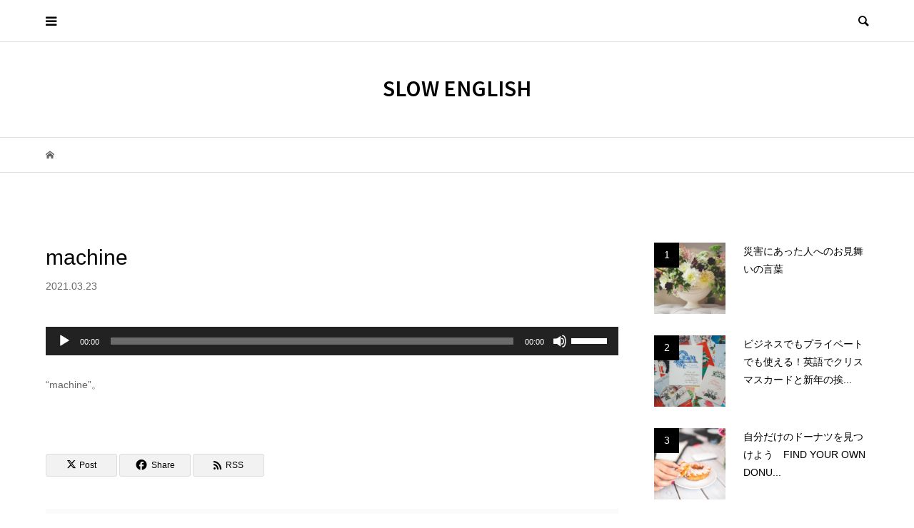

--- FILE ---
content_type: text/html; charset=UTF-8
request_url: https://slow-english.com/specialcontentformembers1/machine/
body_size: 15835
content:
<!DOCTYPE html>
<html dir="ltr" lang="ja" prefix="og: https://ogp.me/ns#">
<head >
<meta charset="UTF-8">
<meta name="description" content="“machine”。">
<meta name="viewport" content="width=device-width">
<title>machine | SLOW ENGLISH</title>

		<!-- All in One SEO 4.9.2 - aioseo.com -->
	<meta name="description" content="“machine”。" />
	<meta name="robots" content="max-image-preview:large" />
	<meta name="author" content="Belle"/>
	<meta name="google-site-verification" content="ji2JhSUItboSqESNMoAARSgA0j4-7y1nPC7rxwzgNKI" />
	<link rel="canonical" href="https://slow-english.com/specialcontentformembers1/machine/" />
	<meta name="generator" content="All in One SEO (AIOSEO) 4.9.2" />
		<meta property="og:locale" content="ja_JP" />
		<meta property="og:site_name" content="SLOW ENGLISH" />
		<meta property="og:type" content="article" />
		<meta property="og:title" content="machine | SLOW ENGLISH" />
		<meta property="og:url" content="https://slow-english.com/specialcontentformembers1/machine/" />
		<meta property="og:image" content="https://slow-english.com/wp-content/uploads/2018/06/A97FA48F-A7BF-4581-9692-7A7AD84DFBAF-e1553670495711.jpg" />
		<meta property="og:image:secure_url" content="https://slow-english.com/wp-content/uploads/2018/06/A97FA48F-A7BF-4581-9692-7A7AD84DFBAF-e1553670495711.jpg" />
		<meta property="og:image:width" content="408" />
		<meta property="og:image:height" content="296" />
		<meta property="article:published_time" content="2021-03-23T14:02:35+00:00" />
		<meta property="article:modified_time" content="2021-03-23T14:02:37+00:00" />
		<meta name="twitter:card" content="summary_large_image" />
		<meta name="twitter:site" content="@slow_eigo" />
		<meta name="twitter:title" content="machine | SLOW ENGLISH" />
		<meta name="twitter:image" content="https://slow-english.com/wp-content/uploads/2018/06/A97FA48F-A7BF-4581-9692-7A7AD84DFBAF-e1553670495711.jpg" />
		<script type="application/ld+json" class="aioseo-schema">
			{"@context":"https:\/\/schema.org","@graph":[{"@type":"BreadcrumbList","@id":"https:\/\/slow-english.com\/specialcontentformembers1\/machine\/#breadcrumblist","itemListElement":[{"@type":"ListItem","@id":"https:\/\/slow-english.com#listItem","position":1,"name":"\u30db\u30fc\u30e0","item":"https:\/\/slow-english.com","nextItem":{"@type":"ListItem","@id":"https:\/\/slow-english.com\/specialcontentformembers1\/machine\/#listItem","name":"machine"}},{"@type":"ListItem","@id":"https:\/\/slow-english.com\/specialcontentformembers1\/machine\/#listItem","position":2,"name":"machine","previousItem":{"@type":"ListItem","@id":"https:\/\/slow-english.com#listItem","name":"\u30db\u30fc\u30e0"}}]},{"@type":"ItemPage","@id":"https:\/\/slow-english.com\/specialcontentformembers1\/machine\/#itempage","url":"https:\/\/slow-english.com\/specialcontentformembers1\/machine\/","name":"machine | SLOW ENGLISH","description":"\u201cmachine\u201d\u3002","inLanguage":"ja","isPartOf":{"@id":"https:\/\/slow-english.com\/#website"},"breadcrumb":{"@id":"https:\/\/slow-english.com\/specialcontentformembers1\/machine\/#breadcrumblist"},"author":{"@id":"https:\/\/slow-english.com\/author\/kyoko\/#author"},"creator":{"@id":"https:\/\/slow-english.com\/author\/kyoko\/#author"},"datePublished":"2021-03-23T23:02:35+09:00","dateModified":"2021-03-23T23:02:37+09:00"},{"@type":"Person","@id":"https:\/\/slow-english.com\/#person","name":"Belle","image":{"@type":"ImageObject","@id":"https:\/\/slow-english.com\/specialcontentformembers1\/machine\/#personImage","url":"https:\/\/secure.gravatar.com\/avatar\/3ca2f07c188ae7b2b59b4bbb1e854fb2066f2b91c99e35279fb30abc92bc6848?s=96&d=mm&r=g","width":96,"height":96,"caption":"Belle"}},{"@type":"Person","@id":"https:\/\/slow-english.com\/author\/kyoko\/#author","url":"https:\/\/slow-english.com\/author\/kyoko\/","name":"Belle","image":{"@type":"ImageObject","@id":"https:\/\/slow-english.com\/specialcontentformembers1\/machine\/#authorImage","url":"https:\/\/secure.gravatar.com\/avatar\/3ca2f07c188ae7b2b59b4bbb1e854fb2066f2b91c99e35279fb30abc92bc6848?s=96&d=mm&r=g","width":96,"height":96,"caption":"Belle"}},{"@type":"WebSite","@id":"https:\/\/slow-english.com\/#website","url":"https:\/\/slow-english.com\/","name":"SLOW ENGLISH","description":"\u672a\u6765\u3092\u3072\u3089\u304f\u3000\u5927\u4eba\u306e\u3084\u308a\u76f4\u3057\u82f1\u8a9e","inLanguage":"ja","publisher":{"@id":"https:\/\/slow-english.com\/#person"}}]}
		</script>
		<!-- All in One SEO -->

<link rel='dns-prefetch' href='//static.addtoany.com' />
<link rel='dns-prefetch' href='//www.googletagmanager.com' />
<link rel="alternate" type="application/rss+xml" title="SLOW ENGLISH &raquo; machine のコメントのフィード" href="https://slow-english.com/specialcontentformembers1/machine/feed/" />
<link rel="alternate" title="oEmbed (JSON)" type="application/json+oembed" href="https://slow-english.com/wp-json/oembed/1.0/embed?url=https%3A%2F%2Fslow-english.com%2Fspecialcontentformembers1%2Fmachine%2F" />
<link rel="alternate" title="oEmbed (XML)" type="text/xml+oembed" href="https://slow-english.com/wp-json/oembed/1.0/embed?url=https%3A%2F%2Fslow-english.com%2Fspecialcontentformembers1%2Fmachine%2F&#038;format=xml" />
<link rel="preconnect" href="https://fonts.googleapis.com">
<link rel="preconnect" href="https://fonts.gstatic.com" crossorigin>
<link href="https://fonts.googleapis.com/css2?family=Noto+Sans+JP:wght@400;600" rel="stylesheet">
<style id='wp-img-auto-sizes-contain-inline-css' type='text/css'>
img:is([sizes=auto i],[sizes^="auto," i]){contain-intrinsic-size:3000px 1500px}
/*# sourceURL=wp-img-auto-sizes-contain-inline-css */
</style>
<style id='wp-block-library-inline-css' type='text/css'>
:root{--wp-block-synced-color:#7a00df;--wp-block-synced-color--rgb:122,0,223;--wp-bound-block-color:var(--wp-block-synced-color);--wp-editor-canvas-background:#ddd;--wp-admin-theme-color:#007cba;--wp-admin-theme-color--rgb:0,124,186;--wp-admin-theme-color-darker-10:#006ba1;--wp-admin-theme-color-darker-10--rgb:0,107,160.5;--wp-admin-theme-color-darker-20:#005a87;--wp-admin-theme-color-darker-20--rgb:0,90,135;--wp-admin-border-width-focus:2px}@media (min-resolution:192dpi){:root{--wp-admin-border-width-focus:1.5px}}.wp-element-button{cursor:pointer}:root .has-very-light-gray-background-color{background-color:#eee}:root .has-very-dark-gray-background-color{background-color:#313131}:root .has-very-light-gray-color{color:#eee}:root .has-very-dark-gray-color{color:#313131}:root .has-vivid-green-cyan-to-vivid-cyan-blue-gradient-background{background:linear-gradient(135deg,#00d084,#0693e3)}:root .has-purple-crush-gradient-background{background:linear-gradient(135deg,#34e2e4,#4721fb 50%,#ab1dfe)}:root .has-hazy-dawn-gradient-background{background:linear-gradient(135deg,#faaca8,#dad0ec)}:root .has-subdued-olive-gradient-background{background:linear-gradient(135deg,#fafae1,#67a671)}:root .has-atomic-cream-gradient-background{background:linear-gradient(135deg,#fdd79a,#004a59)}:root .has-nightshade-gradient-background{background:linear-gradient(135deg,#330968,#31cdcf)}:root .has-midnight-gradient-background{background:linear-gradient(135deg,#020381,#2874fc)}:root{--wp--preset--font-size--normal:16px;--wp--preset--font-size--huge:42px}.has-regular-font-size{font-size:1em}.has-larger-font-size{font-size:2.625em}.has-normal-font-size{font-size:var(--wp--preset--font-size--normal)}.has-huge-font-size{font-size:var(--wp--preset--font-size--huge)}.has-text-align-center{text-align:center}.has-text-align-left{text-align:left}.has-text-align-right{text-align:right}.has-fit-text{white-space:nowrap!important}#end-resizable-editor-section{display:none}.aligncenter{clear:both}.items-justified-left{justify-content:flex-start}.items-justified-center{justify-content:center}.items-justified-right{justify-content:flex-end}.items-justified-space-between{justify-content:space-between}.screen-reader-text{border:0;clip-path:inset(50%);height:1px;margin:-1px;overflow:hidden;padding:0;position:absolute;width:1px;word-wrap:normal!important}.screen-reader-text:focus{background-color:#ddd;clip-path:none;color:#444;display:block;font-size:1em;height:auto;left:5px;line-height:normal;padding:15px 23px 14px;text-decoration:none;top:5px;width:auto;z-index:100000}html :where(.has-border-color){border-style:solid}html :where([style*=border-top-color]){border-top-style:solid}html :where([style*=border-right-color]){border-right-style:solid}html :where([style*=border-bottom-color]){border-bottom-style:solid}html :where([style*=border-left-color]){border-left-style:solid}html :where([style*=border-width]){border-style:solid}html :where([style*=border-top-width]){border-top-style:solid}html :where([style*=border-right-width]){border-right-style:solid}html :where([style*=border-bottom-width]){border-bottom-style:solid}html :where([style*=border-left-width]){border-left-style:solid}html :where(img[class*=wp-image-]){height:auto;max-width:100%}:where(figure){margin:0 0 1em}html :where(.is-position-sticky){--wp-admin--admin-bar--position-offset:var(--wp-admin--admin-bar--height,0px)}@media screen and (max-width:600px){html :where(.is-position-sticky){--wp-admin--admin-bar--position-offset:0px}}

/*# sourceURL=wp-block-library-inline-css */
</style><style id='global-styles-inline-css' type='text/css'>
:root{--wp--preset--aspect-ratio--square: 1;--wp--preset--aspect-ratio--4-3: 4/3;--wp--preset--aspect-ratio--3-4: 3/4;--wp--preset--aspect-ratio--3-2: 3/2;--wp--preset--aspect-ratio--2-3: 2/3;--wp--preset--aspect-ratio--16-9: 16/9;--wp--preset--aspect-ratio--9-16: 9/16;--wp--preset--color--black: #000000;--wp--preset--color--cyan-bluish-gray: #abb8c3;--wp--preset--color--white: #ffffff;--wp--preset--color--pale-pink: #f78da7;--wp--preset--color--vivid-red: #cf2e2e;--wp--preset--color--luminous-vivid-orange: #ff6900;--wp--preset--color--luminous-vivid-amber: #fcb900;--wp--preset--color--light-green-cyan: #7bdcb5;--wp--preset--color--vivid-green-cyan: #00d084;--wp--preset--color--pale-cyan-blue: #8ed1fc;--wp--preset--color--vivid-cyan-blue: #0693e3;--wp--preset--color--vivid-purple: #9b51e0;--wp--preset--gradient--vivid-cyan-blue-to-vivid-purple: linear-gradient(135deg,rgb(6,147,227) 0%,rgb(155,81,224) 100%);--wp--preset--gradient--light-green-cyan-to-vivid-green-cyan: linear-gradient(135deg,rgb(122,220,180) 0%,rgb(0,208,130) 100%);--wp--preset--gradient--luminous-vivid-amber-to-luminous-vivid-orange: linear-gradient(135deg,rgb(252,185,0) 0%,rgb(255,105,0) 100%);--wp--preset--gradient--luminous-vivid-orange-to-vivid-red: linear-gradient(135deg,rgb(255,105,0) 0%,rgb(207,46,46) 100%);--wp--preset--gradient--very-light-gray-to-cyan-bluish-gray: linear-gradient(135deg,rgb(238,238,238) 0%,rgb(169,184,195) 100%);--wp--preset--gradient--cool-to-warm-spectrum: linear-gradient(135deg,rgb(74,234,220) 0%,rgb(151,120,209) 20%,rgb(207,42,186) 40%,rgb(238,44,130) 60%,rgb(251,105,98) 80%,rgb(254,248,76) 100%);--wp--preset--gradient--blush-light-purple: linear-gradient(135deg,rgb(255,206,236) 0%,rgb(152,150,240) 100%);--wp--preset--gradient--blush-bordeaux: linear-gradient(135deg,rgb(254,205,165) 0%,rgb(254,45,45) 50%,rgb(107,0,62) 100%);--wp--preset--gradient--luminous-dusk: linear-gradient(135deg,rgb(255,203,112) 0%,rgb(199,81,192) 50%,rgb(65,88,208) 100%);--wp--preset--gradient--pale-ocean: linear-gradient(135deg,rgb(255,245,203) 0%,rgb(182,227,212) 50%,rgb(51,167,181) 100%);--wp--preset--gradient--electric-grass: linear-gradient(135deg,rgb(202,248,128) 0%,rgb(113,206,126) 100%);--wp--preset--gradient--midnight: linear-gradient(135deg,rgb(2,3,129) 0%,rgb(40,116,252) 100%);--wp--preset--font-size--small: 13px;--wp--preset--font-size--medium: 20px;--wp--preset--font-size--large: 36px;--wp--preset--font-size--x-large: 42px;--wp--preset--spacing--20: 0.44rem;--wp--preset--spacing--30: 0.67rem;--wp--preset--spacing--40: 1rem;--wp--preset--spacing--50: 1.5rem;--wp--preset--spacing--60: 2.25rem;--wp--preset--spacing--70: 3.38rem;--wp--preset--spacing--80: 5.06rem;--wp--preset--shadow--natural: 6px 6px 9px rgba(0, 0, 0, 0.2);--wp--preset--shadow--deep: 12px 12px 50px rgba(0, 0, 0, 0.4);--wp--preset--shadow--sharp: 6px 6px 0px rgba(0, 0, 0, 0.2);--wp--preset--shadow--outlined: 6px 6px 0px -3px rgb(255, 255, 255), 6px 6px rgb(0, 0, 0);--wp--preset--shadow--crisp: 6px 6px 0px rgb(0, 0, 0);}:where(.is-layout-flex){gap: 0.5em;}:where(.is-layout-grid){gap: 0.5em;}body .is-layout-flex{display: flex;}.is-layout-flex{flex-wrap: wrap;align-items: center;}.is-layout-flex > :is(*, div){margin: 0;}body .is-layout-grid{display: grid;}.is-layout-grid > :is(*, div){margin: 0;}:where(.wp-block-columns.is-layout-flex){gap: 2em;}:where(.wp-block-columns.is-layout-grid){gap: 2em;}:where(.wp-block-post-template.is-layout-flex){gap: 1.25em;}:where(.wp-block-post-template.is-layout-grid){gap: 1.25em;}.has-black-color{color: var(--wp--preset--color--black) !important;}.has-cyan-bluish-gray-color{color: var(--wp--preset--color--cyan-bluish-gray) !important;}.has-white-color{color: var(--wp--preset--color--white) !important;}.has-pale-pink-color{color: var(--wp--preset--color--pale-pink) !important;}.has-vivid-red-color{color: var(--wp--preset--color--vivid-red) !important;}.has-luminous-vivid-orange-color{color: var(--wp--preset--color--luminous-vivid-orange) !important;}.has-luminous-vivid-amber-color{color: var(--wp--preset--color--luminous-vivid-amber) !important;}.has-light-green-cyan-color{color: var(--wp--preset--color--light-green-cyan) !important;}.has-vivid-green-cyan-color{color: var(--wp--preset--color--vivid-green-cyan) !important;}.has-pale-cyan-blue-color{color: var(--wp--preset--color--pale-cyan-blue) !important;}.has-vivid-cyan-blue-color{color: var(--wp--preset--color--vivid-cyan-blue) !important;}.has-vivid-purple-color{color: var(--wp--preset--color--vivid-purple) !important;}.has-black-background-color{background-color: var(--wp--preset--color--black) !important;}.has-cyan-bluish-gray-background-color{background-color: var(--wp--preset--color--cyan-bluish-gray) !important;}.has-white-background-color{background-color: var(--wp--preset--color--white) !important;}.has-pale-pink-background-color{background-color: var(--wp--preset--color--pale-pink) !important;}.has-vivid-red-background-color{background-color: var(--wp--preset--color--vivid-red) !important;}.has-luminous-vivid-orange-background-color{background-color: var(--wp--preset--color--luminous-vivid-orange) !important;}.has-luminous-vivid-amber-background-color{background-color: var(--wp--preset--color--luminous-vivid-amber) !important;}.has-light-green-cyan-background-color{background-color: var(--wp--preset--color--light-green-cyan) !important;}.has-vivid-green-cyan-background-color{background-color: var(--wp--preset--color--vivid-green-cyan) !important;}.has-pale-cyan-blue-background-color{background-color: var(--wp--preset--color--pale-cyan-blue) !important;}.has-vivid-cyan-blue-background-color{background-color: var(--wp--preset--color--vivid-cyan-blue) !important;}.has-vivid-purple-background-color{background-color: var(--wp--preset--color--vivid-purple) !important;}.has-black-border-color{border-color: var(--wp--preset--color--black) !important;}.has-cyan-bluish-gray-border-color{border-color: var(--wp--preset--color--cyan-bluish-gray) !important;}.has-white-border-color{border-color: var(--wp--preset--color--white) !important;}.has-pale-pink-border-color{border-color: var(--wp--preset--color--pale-pink) !important;}.has-vivid-red-border-color{border-color: var(--wp--preset--color--vivid-red) !important;}.has-luminous-vivid-orange-border-color{border-color: var(--wp--preset--color--luminous-vivid-orange) !important;}.has-luminous-vivid-amber-border-color{border-color: var(--wp--preset--color--luminous-vivid-amber) !important;}.has-light-green-cyan-border-color{border-color: var(--wp--preset--color--light-green-cyan) !important;}.has-vivid-green-cyan-border-color{border-color: var(--wp--preset--color--vivid-green-cyan) !important;}.has-pale-cyan-blue-border-color{border-color: var(--wp--preset--color--pale-cyan-blue) !important;}.has-vivid-cyan-blue-border-color{border-color: var(--wp--preset--color--vivid-cyan-blue) !important;}.has-vivid-purple-border-color{border-color: var(--wp--preset--color--vivid-purple) !important;}.has-vivid-cyan-blue-to-vivid-purple-gradient-background{background: var(--wp--preset--gradient--vivid-cyan-blue-to-vivid-purple) !important;}.has-light-green-cyan-to-vivid-green-cyan-gradient-background{background: var(--wp--preset--gradient--light-green-cyan-to-vivid-green-cyan) !important;}.has-luminous-vivid-amber-to-luminous-vivid-orange-gradient-background{background: var(--wp--preset--gradient--luminous-vivid-amber-to-luminous-vivid-orange) !important;}.has-luminous-vivid-orange-to-vivid-red-gradient-background{background: var(--wp--preset--gradient--luminous-vivid-orange-to-vivid-red) !important;}.has-very-light-gray-to-cyan-bluish-gray-gradient-background{background: var(--wp--preset--gradient--very-light-gray-to-cyan-bluish-gray) !important;}.has-cool-to-warm-spectrum-gradient-background{background: var(--wp--preset--gradient--cool-to-warm-spectrum) !important;}.has-blush-light-purple-gradient-background{background: var(--wp--preset--gradient--blush-light-purple) !important;}.has-blush-bordeaux-gradient-background{background: var(--wp--preset--gradient--blush-bordeaux) !important;}.has-luminous-dusk-gradient-background{background: var(--wp--preset--gradient--luminous-dusk) !important;}.has-pale-ocean-gradient-background{background: var(--wp--preset--gradient--pale-ocean) !important;}.has-electric-grass-gradient-background{background: var(--wp--preset--gradient--electric-grass) !important;}.has-midnight-gradient-background{background: var(--wp--preset--gradient--midnight) !important;}.has-small-font-size{font-size: var(--wp--preset--font-size--small) !important;}.has-medium-font-size{font-size: var(--wp--preset--font-size--medium) !important;}.has-large-font-size{font-size: var(--wp--preset--font-size--large) !important;}.has-x-large-font-size{font-size: var(--wp--preset--font-size--x-large) !important;}
/*# sourceURL=global-styles-inline-css */
</style>

<style id='classic-theme-styles-inline-css' type='text/css'>
/*! This file is auto-generated */
.wp-block-button__link{color:#fff;background-color:#32373c;border-radius:9999px;box-shadow:none;text-decoration:none;padding:calc(.667em + 2px) calc(1.333em + 2px);font-size:1.125em}.wp-block-file__button{background:#32373c;color:#fff;text-decoration:none}
/*# sourceURL=/wp-includes/css/classic-themes.min.css */
</style>
<link rel='stylesheet' id='contact-form-7-css' href='https://slow-english.com/wp-content/plugins/contact-form-7/includes/css/styles.css?ver=6.1.4' type='text/css' media='all' />
<link rel='stylesheet' id='pz-linkcard-css-css' href='//slow-english.com/wp-content/uploads/pz-linkcard/style/style.min.css?ver=2.5.8.6' type='text/css' media='all' />
<link rel='stylesheet' id='bloom-style-css' href='https://slow-english.com/wp-content/themes/bloom_tcd053/style.css?ver=2.1' type='text/css' media='all' />
<link rel='stylesheet' id='design-plus-css' href='https://slow-english.com/wp-content/themes/bloom_tcd053/css/design-plus.css?ver=2.1' type='text/css' media='all' />
<link rel='stylesheet' id='bloom-responsive-css' href='https://slow-english.com/wp-content/themes/bloom_tcd053/responsive.css?ver=2.1' type='text/css' media='all' />
<link rel='stylesheet' id='sns-button-css' href='https://slow-english.com/wp-content/themes/bloom_tcd053/css/sns-botton.css?ver=2.1' type='text/css' media='all' />
<link rel='stylesheet' id='addtoany-css' href='https://slow-english.com/wp-content/plugins/add-to-any/addtoany.min.css?ver=1.16' type='text/css' media='all' />
<style id='addtoany-inline-css' type='text/css'>
@media screen and (min-width:981px){
.a2a_floating_style.a2a_default_style{display:none;}
}
/*# sourceURL=addtoany-inline-css */
</style>
<style>:root {
  --tcd-font-type1: Arial,"Hiragino Sans","Yu Gothic Medium","Meiryo",sans-serif;
  --tcd-font-type2: "Times New Roman",Times,"Yu Mincho","游明朝","游明朝体","Hiragino Mincho Pro",serif;
  --tcd-font-type3: Palatino,"Yu Kyokasho","游教科書体","UD デジタル 教科書体 N","游明朝","游明朝体","Hiragino Mincho Pro","Meiryo",serif;
  --tcd-font-type-logo: "Noto Sans JP",sans-serif;
}</style>
<script type="text/javascript" id="addtoany-core-js-before">
/* <![CDATA[ */
window.a2a_config=window.a2a_config||{};a2a_config.callbacks=[];a2a_config.overlays=[];a2a_config.templates={};a2a_localize = {
	Share: "共有",
	Save: "ブックマーク",
	Subscribe: "購読",
	Email: "メール",
	Bookmark: "ブックマーク",
	ShowAll: "すべて表示する",
	ShowLess: "小さく表示する",
	FindServices: "サービスを探す",
	FindAnyServiceToAddTo: "追加するサービスを今すぐ探す",
	PoweredBy: "Powered by",
	ShareViaEmail: "メールでシェアする",
	SubscribeViaEmail: "メールで購読する",
	BookmarkInYourBrowser: "ブラウザにブックマーク",
	BookmarkInstructions: "このページをブックマークするには、 Ctrl+D または \u2318+D を押下。",
	AddToYourFavorites: "お気に入りに追加",
	SendFromWebOrProgram: "任意のメールアドレスまたはメールプログラムから送信",
	EmailProgram: "メールプログラム",
	More: "詳細&#8230;",
	ThanksForSharing: "共有ありがとうございます !",
	ThanksForFollowing: "フォローありがとうございます !"
};


//# sourceURL=addtoany-core-js-before
/* ]]> */
</script>
<script type="text/javascript" defer src="https://static.addtoany.com/menu/page.js" id="addtoany-core-js"></script>
<script type="text/javascript" src="https://slow-english.com/wp-includes/js/jquery/jquery.min.js?ver=3.7.1" id="jquery-core-js"></script>
<script type="text/javascript" src="https://slow-english.com/wp-includes/js/jquery/jquery-migrate.min.js?ver=3.4.1" id="jquery-migrate-js"></script>
<script type="text/javascript" defer src="https://slow-english.com/wp-content/plugins/add-to-any/addtoany.min.js?ver=1.1" id="addtoany-jquery-js"></script>

<!-- Site Kit によって追加された Google タグ（gtag.js）スニペット -->
<!-- Google アナリティクス スニペット (Site Kit が追加) -->
<script type="text/javascript" src="https://www.googletagmanager.com/gtag/js?id=GT-KDZ45NX" id="google_gtagjs-js" async></script>
<script type="text/javascript" id="google_gtagjs-js-after">
/* <![CDATA[ */
window.dataLayer = window.dataLayer || [];function gtag(){dataLayer.push(arguments);}
gtag("set","linker",{"domains":["slow-english.com"]});
gtag("js", new Date());
gtag("set", "developer_id.dZTNiMT", true);
gtag("config", "GT-KDZ45NX");
 window._googlesitekit = window._googlesitekit || {}; window._googlesitekit.throttledEvents = []; window._googlesitekit.gtagEvent = (name, data) => { var key = JSON.stringify( { name, data } ); if ( !! window._googlesitekit.throttledEvents[ key ] ) { return; } window._googlesitekit.throttledEvents[ key ] = true; setTimeout( () => { delete window._googlesitekit.throttledEvents[ key ]; }, 5 ); gtag( "event", name, { ...data, event_source: "site-kit" } ); }; 
//# sourceURL=google_gtagjs-js-after
/* ]]> */
</script>
<link rel="https://api.w.org/" href="https://slow-english.com/wp-json/" /><link rel="alternate" title="JSON" type="application/json" href="https://slow-english.com/wp-json/wp/v2/media/4897" /><link rel="EditURI" type="application/rsd+xml" title="RSD" href="https://slow-english.com/xmlrpc.php?rsd" />
<meta name="generator" content="WordPress 6.9" />
<link rel='shortlink' href='https://slow-english.com/?p=4897' />
<meta name="generator" content="Site Kit by Google 1.168.0" /><style>
.c-comment__form-submit:hover, c-comment__password-protected, .p-pagetop a, .slick-dots li.slick-active button, .slick-dots li:hover button { background-color: #000000; }
.p-entry__pickup, .p-entry__related, .p-widget__title,.widget_block .wp-block-heading, .slick-dots li.slick-active button, .slick-dots li:hover button { border-color: #000000; }
.p-index-tab__item.is-active, .p-index-tab__item:hover { border-bottom-color: #000000; }
.c-comment__tab-item.is-active a, .c-comment__tab-item a:hover, .c-comment__tab-item.is-active p { background-color: rgba(0, 0, 0, 0.7); }
.c-comment__tab-item.is-active a:after, .c-comment__tab-item.is-active p:after { border-top-color: rgba(0, 0, 0, 0.7); }
.p-article__meta, .p-blog-list__item-excerpt, .p-ranking-list__item-excerpt, .p-author__views, .p-page-links a, .p-page-links .p-page-links__title, .p-pager__item span { color: #999999; }
.p-page-links > span, .p-page-links a:hover, .p-entry__next-page__link { background-color: #999999; }
.p-page-links > span, .p-page-links a { border-color: #999999; }

a:hover, a:hover .p-article__title, .p-global-nav > li:hover > a, .p-global-nav > li.current-menu-item > a, .p-global-nav > li.is-active > a, .p-breadcrumb a:hover, .p-widget-categories .has-children .toggle-children:hover::before, .p-footer-widget-area .p-siteinfo .p-social-nav li a:hover, .p-footer-widget-area__default .p-siteinfo .p-social-nav li a:hover { color: #aaaaaa; }
.p-global-nav .sub-menu a:hover, .p-global-nav .sub-menu .current-menu-item > a, .p-megamenu a.p-megamenu__hover:hover, .p-entry__next-page__link:hover, .c-pw__btn:hover { background: #aaaaaa; }
.p-entry__date, .p-entry__body, .p-author__desc, .p-breadcrumb, .p-breadcrumb a { color: #666666; }
.p-entry__body a, .custom-html-widget a { color: #000000; }
.p-entry__body a:hover, .custom-html-widget a:hover { color: #aaaaaa; }
.p-float-native-ad-label { background: #000000; color: #ffffff; font-size: 11px; }
.p-category-item--11, .cat-item-11> a, .cat-item-11 .toggle-children { color: #000000; }
.p-category-item--13, .cat-item-13> a, .cat-item-13 .toggle-children { color: #000000; }
.p-category-item--19, .cat-item-19> a, .cat-item-19 .toggle-children { color: #000000; }
.p-category-item--20, .cat-item-20> a, .cat-item-20 .toggle-children { color: #000000; }
.p-category-item--23, .cat-item-23> a, .cat-item-23 .toggle-children { color: #000000; }
.p-category-item--26, .cat-item-26> a, .cat-item-26 .toggle-children { color: #000000; }
.p-category-item--27, .cat-item-27> a, .cat-item-27 .toggle-children { color: #000000; }
.p-category-item--29, .cat-item-29> a, .cat-item-29 .toggle-children { color: #000000; }
.p-category-item--32, .cat-item-32> a, .cat-item-32 .toggle-children { color: #000000; }
.p-category-item--33, .cat-item-33> a, .cat-item-33 .toggle-children { color: #000000; }
.p-category-item--34, .cat-item-34> a, .cat-item-34 .toggle-children { color: #000000; }
.p-category-item--35, .cat-item-35> a, .cat-item-35 .toggle-children { color: #000000; }
.p-category-item--36, .cat-item-36> a, .cat-item-36 .toggle-children { color: #000000; }
.p-category-item--41, .cat-item-41> a, .cat-item-41 .toggle-children { color: #000000; }
.p-category-item--43, .cat-item-43> a, .cat-item-43 .toggle-children { color: #000000; }
.p-category-item--44, .cat-item-44> a, .cat-item-44 .toggle-children { color: #000000; }
.p-category-item--47, .cat-item-47> a, .cat-item-47 .toggle-children { color: #000000; }
.p-category-item--63, .cat-item-63> a, .cat-item-63 .toggle-children { color: #000000; }
.p-category-item--65, .cat-item-65> a, .cat-item-65 .toggle-children { color: #000000; }
.p-category-item--67, .cat-item-67> a, .cat-item-67 .toggle-children { color: #000000; }
.p-category-item--68, .cat-item-68> a, .cat-item-68 .toggle-children { color: #000000; }
.p-category-item--69, .cat-item-69> a, .cat-item-69 .toggle-children { color: #000000; }
.p-category-item--71, .cat-item-71> a, .cat-item-71 .toggle-children { color: #000000; }
.p-category-item--77, .cat-item-77> a, .cat-item-77 .toggle-children { color: #000000; }
.p-category-item--79, .cat-item-79> a, .cat-item-79 .toggle-children { color: #000000; }
.p-category-item--81, .cat-item-81> a, .cat-item-81 .toggle-children { color: #000000; }
.p-category-item--88, .cat-item-88> a, .cat-item-88 .toggle-children { color: #000000; }
.p-category-item--90, .cat-item-90> a, .cat-item-90 .toggle-children { color: #000000; }
body { font-family: var(--tcd-font-type1); }
.p-logo, .p-entry__title, .p-article__title, .p-article__title__overlay, .p-headline, .p-page-header__title, .p-widget__title,.widget_block .wp-block-heading, .p-sidemenu .p-siteinfo__title, .p-index-slider__item-catch, .p-header-video__caption-catch, .p-footer-blog__catch, .p-footer-cta__catch {
font-family: var(--tcd-font-type1);
}
.rich_font_logo { font-family: var(--tcd-font-type-logo); font-weight: bold !important;}
.c-load--type1 { border: 3px solid rgba(153, 153, 153, 0.2); border-top-color: #000000; }
.p-hover-effect--type1:hover img { -webkit-transform: scale(1.2) rotate(2deg); transform: scale(1.2) rotate(2deg); }
.p-hover-effect--type2 img { margin-left: -8px; }
.p-hover-effect--type2:hover img { margin-left: 8px; }
.p-hover-effect--type1 .p-article__overlay { background: rgba(0, 0, 0, 0.5); }
.p-hover-effect--type2:hover img { opacity: 0.5 }
.p-hover-effect--type2 .p-hover-effect__image { background: #000000; }
.p-hover-effect--type2 .p-article__overlay { background: rgba(0, 0, 0, 0.5); }
.p-hover-effect--type3 .p-hover-effect__image { background: #000000; }
.p-hover-effect--type3:hover img { opacity: 0.5; }
.p-hover-effect--type3 .p-article__overlay { background: rgba(0, 0, 0, 0.5); }
.p-entry__title { font-size: 30px; }
.p-entry__body, .p-entry__body p { font-size: 14px; }
.l-header__bar { background: rgba(255, 255, 255, 0.8); }
.l-header__bar > .l-inner > a, .p-global-nav > li > a { color: #000000; }
.l-header__logo--text a { color: #000000; font-size: 28px; }
.l-footer .p-siteinfo .p-logo { font-size: 28px; }
@media only screen and (max-width: 1200px) {
	.l-header__logo--mobile.l-header__logo--text a { font-size: 18px; }
	.p-global-nav { background-color: rgba(0,0,0, 0.8); }
}
@media only screen and (max-width: 991px) {
	.l-footer .p-siteinfo .p-logo { font-size: 18px; }
	.p-copyright { background-color: #000000; }
	.p-pagetop a { background-color: #999999; }
}
#site_info_widget-3 .p-siteinfo__button { background: #000000; color: #ffffff; }
#site_info_widget-3 .p-siteinfo__button:hover { background: #000000; color: #ffffff; }
</style>
<style type="text/css">

</style>
<link rel="icon" href="https://slow-english.com/wp-content/uploads/2018/06/cropped-70F4120E-E3C3-4BDA-8B4E-B1179336EB9F-32x32.jpg" sizes="32x32" />
<link rel="icon" href="https://slow-english.com/wp-content/uploads/2018/06/cropped-70F4120E-E3C3-4BDA-8B4E-B1179336EB9F-192x192.jpg" sizes="192x192" />
<link rel="apple-touch-icon" href="https://slow-english.com/wp-content/uploads/2018/06/cropped-70F4120E-E3C3-4BDA-8B4E-B1179336EB9F-180x180.jpg" />
<meta name="msapplication-TileImage" content="https://slow-english.com/wp-content/uploads/2018/06/cropped-70F4120E-E3C3-4BDA-8B4E-B1179336EB9F-270x270.jpg" />
<link rel='stylesheet' id='mediaelement-css' href='https://slow-english.com/wp-includes/js/mediaelement/mediaelementplayer-legacy.min.css?ver=4.2.17' type='text/css' media='all' />
<link rel='stylesheet' id='wp-mediaelement-css' href='https://slow-english.com/wp-includes/js/mediaelement/wp-mediaelement.min.css?ver=6.9' type='text/css' media='all' />
<link rel='stylesheet' id='su-shortcodes-css' href='https://slow-english.com/wp-content/plugins/shortcodes-ultimate/includes/css/shortcodes.css?ver=7.4.7' type='text/css' media='all' />
</head>
<body class="attachment wp-singular attachment-template-default single single-attachment postid-4897 attachmentid-4897 attachment-mpeg wp-embed-responsive wp-theme-bloom_tcd053 is-responsive l-header__fix l-header__fix--mobile l-has-sidemenu">
<div id="site_wrap">
	<header id="js-header" class="l-header">
		<div class="l-header__bar">
			<div class="l-inner">
				<div class="p-logo l-header__logo l-header__logo--mobile l-header__logo--text">
					<a class="rich_font_logo" href="https://slow-english.com/">SLOW ENGLISH</a>
				</div>
				<a href="#" id="js-sidemenu-button" class="p-sidemenu-button c-sidemenu-button u-hidden-lg"></a>
				<a href="#" id="js-search-button" class="p-search-button c-search-button u-hidden-lg"></a>
				<div class="p-header-search p-header-search--pc">
					<form action="https://slow-english.com/" method="get">
						<input type="text" name="s" value="" class="p-header-search__input" placeholder="SEARCH">
					</form>
				</div>
			</div>
		</div>
		<div class="l-inner">
			<div class="p-logo l-header__logo l-header__logo--pc l-header__logo--text">
				<a class="rich_font_logo" href="https://slow-english.com/">SLOW ENGLISH</a>
			</div>
		</div>
	</header>
<main class="l-main">
	<div class="p-breadcrumb c-breadcrumb">
		<ul class="p-breadcrumb__inner c-breadcrumb__inner l-inner u-clearfix" itemscope itemtype="https://schema.org/BreadcrumbList">
			<li class="p-breadcrumb__item c-breadcrumb__item p-breadcrumb__item--home c-breadcrumb__item--home" itemprop="itemListElement" itemscope itemtype="https://schema.org/ListItem">
				<a href="https://slow-english.com/" itemprop="item"><span itemprop="name">HOME</span></a>
				<meta itemprop="position" content="1" />
			</li>
		</ul>
	</div>
	<div class="l-inner l-2colmuns u-clearfix">
		<article class="p-entry l-primary">
			<div class="p-entry__inner">
				<h1 class="p-entry__title">machine</h1>
				<p class="p-entry__date"><time datetime="2021-03-23">2021.03.23</time></p>
				<div class="p-entry__body u-clearfix">
<audio class="wp-audio-shortcode" id="audio-4897-1" preload="none" style="width: 100%;" controls="controls"><source type="audio/mpeg" src="https://slow-english.com/wp-content/uploads/2021/03/machine.m4a?_=1" /><a href="https://slow-english.com/wp-content/uploads/2021/03/machine.m4a">https://slow-english.com/wp-content/uploads/2021/03/machine.m4a</a></audio>
<p>“machine”。</p>
				</div>
<div class="single_share ">
<div class="share-type2 share-btm">
 
	<div class="sns mt10 mb45">
		<ul class="type2 clearfix">
			<li class="twitter">
				<a href="https://twitter.com/intent/tweet?text=machine&url=https%3A%2F%2Fslow-english.com%2Fspecialcontentformembers1%2Fmachine%2F&via=slow_eigo&tw_p=tweetbutton&related=slow_eigo" onclick="javascript:window.open(this.href, '', 'menubar=no,toolbar=no,resizable=yes,scrollbars=yes,height=400,width=600');return false;"><i class="icon-twitter"></i><span class="ttl">Post</span><span class="share-count"></span></a>
			</li>
			<li class="facebook">
				<a href="//www.facebook.com/sharer/sharer.php?u=https://slow-english.com/specialcontentformembers1/machine/&amp;t=machine" class="facebook-btn-icon-link" target="blank" rel="nofollow"><i class="icon-facebook"></i><span class="ttl">Share</span><span class="share-count"></span></a>
			</li>
			<li class="rss">
				<a href="https://slow-english.com/feed/" target="blank"><i class="icon-rss"></i><span class="ttl">RSS</span></a>
			</li>
		</ul>
	</div>
</div>
</div>				<ul class="p-entry__meta c-meta-box u-clearfix">
															<li class="c-meta-box__item c-meta-box__item--comment">コメント: <a href="#comment_headline">0</a></li>				</ul>
			</div>
			<section class="p-entry__related">
				<div class="p-entry__related__inner">
					<h2 class="p-headline">関連記事一覧</h2>
					<div class="p-entry__related-items">
						<article class="p-entry__related-item">
							<a class="p-hover-effect--type1" href="https://slow-english.com/cold/">
								<div class="p-entry__related__thumbnail p-hover-effect--type1">
									<img width="500" height="448" src="https://slow-english.com/wp-content/uploads/2022/02/jack-cohen-QUcTEQWZpNs-unsplash-500x448.jpg" class="attachment-size1 size-size1 wp-post-image" alt="" decoding="async" fetchpriority="high" />
									<div class="p-entry__related__category p-float-category u-visible-xs"><span class="p-category-item--19" data-url="https://slow-english.com/category/english_column/">英語コラム</span></div>
								</div>
								<h3 class="p-entry__related__title p-article__title">重ね着、切りつけるよう、寒さに関する英語表現</h3>
								<p class="p-entry__related__meta p-article__meta u-visible-xs"><time class="p-entry__related__date" datetime="2022-02-11">2022.02.11</time></p>
							</a>
						</article>
						<article class="p-entry__related-item">
							<a class="p-hover-effect--type1" href="https://slow-english.com/loveis/">
								<div class="p-entry__related__thumbnail p-hover-effect--type1">
									<img width="500" height="500" src="https://slow-english.com/wp-content/uploads/2020/07/michael-fenton-0ZQ8vojHNuc-unsplash-500x500.jpg" class="attachment-size1 size-size1 wp-post-image" alt="" decoding="async" />
									<div class="p-entry__related__category p-float-category u-visible-xs"><span class="p-category-item--33" data-url="https://slow-english.com/category/english_column/listening/">動画でリスニング</span></div>
								</div>
								<h3 class="p-entry__related__title p-article__title">動画でリスニング　ティファニーのCM</h3>
								<p class="p-entry__related__meta p-article__meta u-visible-xs"><time class="p-entry__related__date" datetime="2020-07-02">2020.07.02</time></p>
							</a>
						</article>
						<article class="p-entry__related-item">
							<a class="p-hover-effect--type1" href="https://slow-english.com/riddle/">
								<div class="p-entry__related__thumbnail p-hover-effect--type1">
									<img width="500" height="426" src="https://slow-english.com/wp-content/uploads/2019/05/UNADJUSTEDNONRAW_thumb_1021-500x426.jpg" class="attachment-size1 size-size1 wp-post-image" alt="" decoding="async" />
									<div class="p-entry__related__category p-float-category u-visible-xs"><span class="p-category-item--19" data-url="https://slow-english.com/category/english_column/">英語コラム</span></div>
								</div>
								<h3 class="p-entry__related__title p-article__title">あなたの感性を確かめる、英語のなぞなぞ</h3>
								<p class="p-entry__related__meta p-article__meta u-visible-xs"><time class="p-entry__related__date" datetime="2019-05-19">2019.05.19</time></p>
							</a>
						</article>
						<article class="p-entry__related-item">
							<a class="p-hover-effect--type1" href="https://slow-english.com/greetings/">
								<div class="p-entry__related__thumbnail p-hover-effect--type1">
									<img width="500" height="500" src="https://slow-english.com/wp-content/uploads/2018/12/UNADJUSTEDNONRAW_thumb_1f23-500x500.jpg" class="attachment-size1 size-size1 wp-post-image" alt="" decoding="async" loading="lazy" />
									<div class="p-entry__related__category p-float-category u-visible-xs"><span class="p-category-item--19" data-url="https://slow-english.com/category/english_column/">英語コラム</span></div>
								</div>
								<h3 class="p-entry__related__title p-article__title">学校で習った英語のあいさつ、I&#8217;m fine, ...</h3>
								<p class="p-entry__related__meta p-article__meta u-visible-xs"><time class="p-entry__related__date" datetime="2020-02-03">2020.02.03</time></p>
							</a>
						</article>
					</div>
				</div>
			</section>
<div class="c-comment">
	<ul id="js-comment__tab" class="c-comment__tab u-clearfix">
	<li class="c-comment__tab-item is-active"><p>コメント ( 0 )</p></li>
	<li class="c-comment__tab-item"><p>トラックバックは利用できません。</p></li>
	</ul>
	<div id="js-comment-area">
		<ol id="comments" class="c-comment__list">
			<li class="c-comment__list-item">
				<div class="c-comment__item-body"><p>この記事へのコメントはありません。</p></div>
			</li>
		</ol>
	</div>
	<div class="c-comment__form-wrapper" id="respond">コメントするためには、 <a href="https://slow-english.com/wp-login.php">ログイン</a> してください。</div>
</div>
		</article>
		<aside class="p-sidebar l-secondary">
			<div class="p-sidebar__inner">
<div class="p-widget ranking_list_widget" id="ranking_list_widget-14">
<ol class="p-widget-list p-widget-list__ranking">
	<li class="p-widget-list__item u-clearfix">
		<a class="p-hover-effect--type1" href="https://slow-english.com/prayers/">
			<span class="p-widget-list__item-rank" style="background: #000000; color: #ffffff;">1</span>
			<div class="p-widget-list__item-thumbnail p-hover-effect__image"><img width="500" height="500" src="https://slow-english.com/wp-content/uploads/2019/10/dylan-nolte-d0ZFjfvd6YA-unsplash-500x500.jpg" class="attachment-size1 size-size1 wp-post-image" alt="" decoding="async" loading="lazy" /></div>
			<div class="p-widget-list__item-title p-article__title">災害にあった人へのお見舞いの言葉</div>
		</a>
	</li>
	<li class="p-widget-list__item u-clearfix">
		<a class="p-hover-effect--type1" href="https://slow-english.com/greetingcard/">
			<span class="p-widget-list__item-rank" style="background: #000000; color: #ffffff;">2</span>
			<div class="p-widget-list__item-thumbnail p-hover-effect__image"><img width="500" height="500" src="https://slow-english.com/wp-content/uploads/2019/11/annie-spratt-ZeTlWEBzHHo-unsplash-500x500.jpg" class="attachment-size1 size-size1 wp-post-image" alt="" decoding="async" loading="lazy" /></div>
			<div class="p-widget-list__item-title p-article__title">ビジネスでもプライベートでも使える！英語でクリスマスカードと新年の挨...</div>
		</a>
	</li>
	<li class="p-widget-list__item u-clearfix">
		<a class="p-hover-effect--type1" href="https://slow-english.com/findyourowndonut/">
			<span class="p-widget-list__item-rank" style="background: #000000; color: #ffffff;">3</span>
			<div class="p-widget-list__item-thumbnail p-hover-effect__image"><img width="500" height="500" src="https://slow-english.com/wp-content/uploads/2019/06/donut-791837_1280-500x500.jpg" class="attachment-size1 size-size1 wp-post-image" alt="" decoding="async" loading="lazy" /></div>
			<div class="p-widget-list__item-title p-article__title">自分だけのドーナツを見つけよう　FIND YOUR OWN DONU...</div>
		</a>
	</li>
</ol>
</div>
<div class="p-widget widget_categories" id="categories-11">
<div class="p-widget__title">カテゴリー</div>
<form action="https://slow-english.com" method="get"><label class="screen-reader-text" for="cat">カテゴリー</label><select  name='cat' id='cat' class='postform'>
	<option value='-1'>カテゴリーを選択</option>
	<option class="level-0" value="90">３分英語リーディング&nbsp;&nbsp;(4)</option>
	<option class="level-0" value="27">Curious Reads 世界と出会うブックガイド&nbsp;&nbsp;(10)</option>
	<option class="level-0" value="69">PODCAST&nbsp;&nbsp;(51)</option>
	<option class="level-0" value="79">PODCASTセレクション&nbsp;&nbsp;(4)</option>
	<option class="level-0" value="11">TRAVEL&nbsp;&nbsp;(16)</option>
	<option class="level-1" value="26">&nbsp;&nbsp;&nbsp;NYに恋する理由&nbsp;&nbsp;(12)</option>
	<option class="level-0" value="77">おすすめ記事&nbsp;&nbsp;(10)</option>
	<option class="level-0" value="82">まいにち英語トレーニング&nbsp;&nbsp;(11)</option>
	<option class="level-0" value="44">メルマガ会員様向けプレゼント&nbsp;&nbsp;(2)</option>
	<option class="level-0" value="13">レッスン&nbsp;&nbsp;(174)</option>
	<option class="level-1" value="43">&nbsp;&nbsp;&nbsp;今週のレッスン&nbsp;&nbsp;(63)</option>
	<option class="level-1" value="71">&nbsp;&nbsp;&nbsp;利用規約&nbsp;&nbsp;(1)</option>
	<option class="level-1" value="68">&nbsp;&nbsp;&nbsp;週１リスニング&nbsp;&nbsp;(102)</option>
	<option class="level-0" value="81">無料単語トレーニング&nbsp;&nbsp;(4)</option>
	<option class="level-0" value="36">翻訳サービス&nbsp;&nbsp;(1)</option>
	<option class="level-0" value="19">英語コラム&nbsp;&nbsp;(146)</option>
	<option class="level-1" value="34">&nbsp;&nbsp;&nbsp;アート好きのための英語&nbsp;&nbsp;(38)</option>
	<option class="level-1" value="63">&nbsp;&nbsp;&nbsp;おすすめ映画&nbsp;&nbsp;(3)</option>
	<option class="level-1" value="35">&nbsp;&nbsp;&nbsp;ニュースで英語&nbsp;&nbsp;(6)</option>
	<option class="level-1" value="65">&nbsp;&nbsp;&nbsp;ビジネス英語&nbsp;&nbsp;(6)</option>
	<option class="level-1" value="23">&nbsp;&nbsp;&nbsp;ムーミン谷の英語&nbsp;&nbsp;(4)</option>
	<option class="level-1" value="33">&nbsp;&nbsp;&nbsp;動画でリスニング&nbsp;&nbsp;(26)</option>
	<option class="level-1" value="32">&nbsp;&nbsp;&nbsp;歌で覚える英語&nbsp;&nbsp;(8)</option>
	<option class="level-1" value="67">&nbsp;&nbsp;&nbsp;発音とリスニング&nbsp;&nbsp;(29)</option>
	<option class="level-1" value="47">&nbsp;&nbsp;&nbsp;発音レッスン&nbsp;&nbsp;(5)</option>
	<option class="level-1" value="29">&nbsp;&nbsp;&nbsp;食いしん坊の英語&nbsp;&nbsp;(12)</option>
	<option class="level-0" value="88">英語ニュースクリップ&nbsp;&nbsp;(5)</option>
	<option class="level-0" value="41">英語はここからやり直し&nbsp;&nbsp;(18)</option>
	<option class="level-1" value="20">&nbsp;&nbsp;&nbsp;英語学習法&nbsp;&nbsp;(11)</option>
</select>
</form><script type="text/javascript">
/* <![CDATA[ */

( ( dropdownId ) => {
	const dropdown = document.getElementById( dropdownId );
	function onSelectChange() {
		setTimeout( () => {
			if ( 'escape' === dropdown.dataset.lastkey ) {
				return;
			}
			if ( dropdown.value && parseInt( dropdown.value ) > 0 && dropdown instanceof HTMLSelectElement ) {
				dropdown.parentElement.submit();
			}
		}, 250 );
	}
	function onKeyUp( event ) {
		if ( 'Escape' === event.key ) {
			dropdown.dataset.lastkey = 'escape';
		} else {
			delete dropdown.dataset.lastkey;
		}
	}
	function onClick() {
		delete dropdown.dataset.lastkey;
	}
	dropdown.addEventListener( 'keyup', onKeyUp );
	dropdown.addEventListener( 'click', onClick );
	dropdown.addEventListener( 'change', onSelectChange );
})( "cat" );

//# sourceURL=WP_Widget_Categories%3A%3Awidget
/* ]]> */
</script>
</div>
<div class="p-widget widget_text" id="text-3">
			<div class="textwidget"><p>英語レッスン、講座等に関するお問い合わせはお気軽にこちらからどうぞ</p>
<p>&nbsp;</p>
<a href="https://slow-english.com/contact/" class="su-button su-button-style-flat" style="color:#FFFFFF;background-color:#000080;border-color:#000067;border-radius:8px" target="_blank" rel="noopener noreferrer"><span style="color:#FFFFFF;padding:0px 22px;font-size:17px;line-height:34px;border-color:#4d4da7;border-radius:8px;text-shadow:none"> お問い合わせはこちらから</span></a>
</div>
		</div>
			</div>
		</aside>
	</div>
</main>
	<footer class="l-footer">
		<div id="js-footer-widget" class="p-footer-widget-area">
			<div class="p-footer-widget-area__inner l-inner">
<div class="p-widget widget_text" id="text-16">
			<div class="textwidget"><p>未来をひらく　大人のやり直し英語<br />
SLOW ENGLISH</p>
<p>&nbsp;</p>
</div>
		</div>
			</div>
		</div>
		<div class="p-copyright">
			<div class="l-inner">
				<p><small>Copyright &copy;<span class="u-hidden-sm"> 2026</span> SLOW ENGLISH. All Rights Reserved.</small></p>
			</div>
		</div>
		<div id="js-pagetop" class="p-pagetop"><a href="#"></a></div>
	</footer>
	<div class="p-sidemenu">
		<div class="p-sidemenu__inner">
<div class="p-widget widget_a2a_follow_widget" id="a2a_follow_widget-22">
<div class="a2a_kit a2a_kit_size_32 a2a_follow addtoany_list"></div></div>
<div class="p-widget widget_categories" id="categories-10">
<div class="p-widget__title">カテゴリー</div>

			<ul>
					<li class="cat-item cat-item-90"><a href="https://slow-english.com/category/3minreading/">３分英語リーディング</a>
</li>
	<li class="cat-item cat-item-27"><a href="https://slow-english.com/category/books/">Curious Reads 世界と出会うブックガイド</a>
</li>
	<li class="cat-item cat-item-69"><a href="https://slow-english.com/category/podcast/">PODCAST</a>
</li>
	<li class="cat-item cat-item-79"><a href="https://slow-english.com/category/podcast%e3%82%bb%e3%83%ac%e3%82%af%e3%82%b7%e3%83%a7%e3%83%b3/">PODCASTセレクション</a>
</li>
	<li class="cat-item cat-item-11"><a href="https://slow-english.com/category/travel-guides/">TRAVEL</a>
<ul class='children'>
	<li class="cat-item cat-item-26"><a href="https://slow-english.com/category/travel-guides/loveny/">NYに恋する理由</a>
</li>
</ul>
</li>
	<li class="cat-item cat-item-77"><a href="https://slow-english.com/category/%e3%81%8a%e3%81%99%e3%81%99%e3%82%81%e8%a8%98%e4%ba%8b/">おすすめ記事</a>
</li>
	<li class="cat-item cat-item-82"><a href="https://slow-english.com/category/%e3%81%be%e3%81%84%e3%81%ab%e3%81%a1%e8%8b%b1%e8%aa%9e%e3%83%88%e3%83%ac%e3%83%bc%e3%83%8b%e3%83%b3%e3%82%b0/">まいにち英語トレーニング</a>
</li>
	<li class="cat-item cat-item-44"><a href="https://slow-english.com/category/specialcontent/">メルマガ会員様向けプレゼント</a>
</li>
	<li class="cat-item cat-item-13"><a href="https://slow-english.com/category/lesson/">レッスン</a>
<ul class='children'>
	<li class="cat-item cat-item-43"><a href="https://slow-english.com/category/lesson/weeklylesson/">今週のレッスン</a>
</li>
	<li class="cat-item cat-item-71"><a href="https://slow-english.com/category/lesson/%e5%88%a9%e7%94%a8%e8%a6%8f%e7%b4%84/">利用規約</a>
</li>
	<li class="cat-item cat-item-68"><a href="https://slow-english.com/category/lesson/%e9%80%b1%ef%bc%91%e3%83%aa%e3%82%b9%e3%83%8b%e3%83%b3%e3%82%b0/">週１リスニング</a>
</li>
</ul>
</li>
	<li class="cat-item cat-item-81"><a href="https://slow-english.com/category/freevocab/">無料単語トレーニング</a>
</li>
	<li class="cat-item cat-item-36"><a href="https://slow-english.com/category/translation/">翻訳サービス</a>
</li>
	<li class="cat-item cat-item-19"><a href="https://slow-english.com/category/english_column/">英語コラム</a>
<ul class='children'>
	<li class="cat-item cat-item-34"><a href="https://slow-english.com/category/english_column/english-for-art-lovers/">アート好きのための英語</a>
</li>
	<li class="cat-item cat-item-63"><a href="https://slow-english.com/category/english_column/%e3%81%8a%e3%81%99%e3%81%99%e3%82%81%e6%98%a0%e7%94%bb/">おすすめ映画</a>
</li>
	<li class="cat-item cat-item-35"><a href="https://slow-english.com/category/english_column/news/">ニュースで英語</a>
</li>
	<li class="cat-item cat-item-65"><a href="https://slow-english.com/category/english_column/%e3%83%93%e3%82%b8%e3%83%8d%e3%82%b9%e8%8b%b1%e8%aa%9e/">ビジネス英語</a>
</li>
	<li class="cat-item cat-item-23"><a href="https://slow-english.com/category/english_column/moominquotes/">ムーミン谷の英語</a>
</li>
	<li class="cat-item cat-item-33"><a href="https://slow-english.com/category/english_column/listening/">動画でリスニング</a>
</li>
	<li class="cat-item cat-item-32"><a href="https://slow-english.com/category/english_column/song/">歌で覚える英語</a>
</li>
	<li class="cat-item cat-item-67"><a href="https://slow-english.com/category/english_column/%e7%99%ba%e9%9f%b3%e3%81%a8%e3%83%aa%e3%82%b9%e3%83%8b%e3%83%b3%e3%82%b0/">発音とリスニング</a>
</li>
	<li class="cat-item cat-item-47"><a href="https://slow-english.com/category/english_column/pronunciation/">発音レッスン</a>
</li>
	<li class="cat-item cat-item-29"><a href="https://slow-english.com/category/english_column/foodies_english/">食いしん坊の英語</a>
</li>
</ul>
</li>
	<li class="cat-item cat-item-88"><a href="https://slow-english.com/category/egnewsclip/">英語ニュースクリップ</a>
</li>
	<li class="cat-item cat-item-41"><a href="https://slow-english.com/category/startfromhere/">英語はここからやり直し</a>
<ul class='children'>
	<li class="cat-item cat-item-20"><a href="https://slow-english.com/category/startfromhere/howtostudy/">英語学習法</a>
</li>
</ul>
</li>
			</ul>

			</div>
<div class="p-widget ranking_list_widget" id="ranking_list_widget-13">
<div class="p-widget__title">Most Popular</div>
<ol class="p-widget-list p-widget-list__ranking">
	<li class="p-widget-list__item u-clearfix">
		<a class="p-hover-effect--type1" href="https://slow-english.com/prayers/">
			<span class="p-widget-list__item-rank" style="background: #000000; color: #ffffff;">1</span>
			<div class="p-widget-list__item-thumbnail p-hover-effect__image"><img width="500" height="500" src="https://slow-english.com/wp-content/uploads/2019/10/dylan-nolte-d0ZFjfvd6YA-unsplash-500x500.jpg" class="attachment-size1 size-size1 wp-post-image" alt="" decoding="async" loading="lazy" /></div>
			<div class="p-widget-list__item-title p-article__title">災害にあった人へのお見舞いの言葉</div>
		</a>
	</li>
	<li class="p-widget-list__item u-clearfix">
		<a class="p-hover-effect--type1" href="https://slow-english.com/greetingcard/">
			<span class="p-widget-list__item-rank" style="background: #000000; color: #ffffff;">2</span>
			<div class="p-widget-list__item-thumbnail p-hover-effect__image"><img width="500" height="500" src="https://slow-english.com/wp-content/uploads/2019/11/annie-spratt-ZeTlWEBzHHo-unsplash-500x500.jpg" class="attachment-size1 size-size1 wp-post-image" alt="" decoding="async" loading="lazy" /></div>
			<div class="p-widget-list__item-title p-article__title">ビジネスでもプライベートでも使える！英語でクリスマスカードと新年の挨...</div>
		</a>
	</li>
	<li class="p-widget-list__item u-clearfix">
		<a class="p-hover-effect--type1" href="https://slow-english.com/findyourowndonut/">
			<span class="p-widget-list__item-rank" style="background: #000000; color: #ffffff;">3</span>
			<div class="p-widget-list__item-thumbnail p-hover-effect__image"><img width="500" height="500" src="https://slow-english.com/wp-content/uploads/2019/06/donut-791837_1280-500x500.jpg" class="attachment-size1 size-size1 wp-post-image" alt="" decoding="async" loading="lazy" /></div>
			<div class="p-widget-list__item-title p-article__title">自分だけのドーナツを見つけよう　FIND YOUR OWN DONU...</div>
		</a>
	</li>
</ol>
</div>
		</div>
	</div>
	<div id="js-sidemenu-overlay" class="p-sidemenu-overlay">
		<a href="#" id="js-sidemenu-close-button" class="p-sidemenu-close-button c-sidemenu-close-button u-hidden-lg"></a>
	</div>
</div><script type="speculationrules">
{"prefetch":[{"source":"document","where":{"and":[{"href_matches":"/*"},{"not":{"href_matches":["/wp-*.php","/wp-admin/*","/wp-content/uploads/*","/wp-content/*","/wp-content/plugins/*","/wp-content/themes/bloom_tcd053/*","/*\\?(.+)"]}},{"not":{"selector_matches":"a[rel~=\"nofollow\"]"}},{"not":{"selector_matches":".no-prefetch, .no-prefetch a"}}]},"eagerness":"conservative"}]}
</script>
<div class="a2a_kit a2a_kit_size_32 a2a_floating_style a2a_default_style" style="bottom:0px;left:50%;transform:translateX(-50%);background-color:transparent"></div><script type="module"  src="https://slow-english.com/wp-content/plugins/all-in-one-seo-pack/dist/Lite/assets/table-of-contents.95d0dfce.js?ver=4.9.2" id="aioseo/js/src/vue/standalone/blocks/table-of-contents/frontend.js-js"></script>
<script type="text/javascript" src="https://slow-english.com/wp-includes/js/dist/hooks.min.js?ver=dd5603f07f9220ed27f1" id="wp-hooks-js"></script>
<script type="text/javascript" src="https://slow-english.com/wp-includes/js/dist/i18n.min.js?ver=c26c3dc7bed366793375" id="wp-i18n-js"></script>
<script type="text/javascript" id="wp-i18n-js-after">
/* <![CDATA[ */
wp.i18n.setLocaleData( { 'text direction\u0004ltr': [ 'ltr' ] } );
//# sourceURL=wp-i18n-js-after
/* ]]> */
</script>
<script type="text/javascript" src="https://slow-english.com/wp-content/plugins/contact-form-7/includes/swv/js/index.js?ver=6.1.4" id="swv-js"></script>
<script type="text/javascript" id="contact-form-7-js-translations">
/* <![CDATA[ */
( function( domain, translations ) {
	var localeData = translations.locale_data[ domain ] || translations.locale_data.messages;
	localeData[""].domain = domain;
	wp.i18n.setLocaleData( localeData, domain );
} )( "contact-form-7", {"translation-revision-date":"2025-11-30 08:12:23+0000","generator":"GlotPress\/4.0.3","domain":"messages","locale_data":{"messages":{"":{"domain":"messages","plural-forms":"nplurals=1; plural=0;","lang":"ja_JP"},"This contact form is placed in the wrong place.":["\u3053\u306e\u30b3\u30f3\u30bf\u30af\u30c8\u30d5\u30a9\u30fc\u30e0\u306f\u9593\u9055\u3063\u305f\u4f4d\u7f6e\u306b\u7f6e\u304b\u308c\u3066\u3044\u307e\u3059\u3002"],"Error:":["\u30a8\u30e9\u30fc:"]}},"comment":{"reference":"includes\/js\/index.js"}} );
//# sourceURL=contact-form-7-js-translations
/* ]]> */
</script>
<script type="text/javascript" id="contact-form-7-js-before">
/* <![CDATA[ */
var wpcf7 = {
    "api": {
        "root": "https:\/\/slow-english.com\/wp-json\/",
        "namespace": "contact-form-7\/v1"
    }
};
//# sourceURL=contact-form-7-js-before
/* ]]> */
</script>
<script type="text/javascript" src="https://slow-english.com/wp-content/plugins/contact-form-7/includes/js/index.js?ver=6.1.4" id="contact-form-7-js"></script>
<script type="text/javascript" id="pz-lkc-click-js-extra">
/* <![CDATA[ */
var pz_lkc_ajax = {"ajax_url":"https://slow-english.com/wp-admin/admin-ajax.php","nonce":"044f640dbb"};
//# sourceURL=pz-lkc-click-js-extra
/* ]]> */
</script>
<script type="text/javascript" src="https://slow-english.com/wp-content/plugins/pz-linkcard/js/click-counter.js?ver=2.5.8" id="pz-lkc-click-js"></script>
<script type="text/javascript" src="https://slow-english.com/wp-content/themes/bloom_tcd053/js/functions.js?ver=2.1" id="bloom-script-js"></script>
<script type="text/javascript" src="https://slow-english.com/wp-content/themes/bloom_tcd053/js/header-fix.js?ver=2.1" id="bloom-header-fix-js"></script>
<script type="text/javascript" src="https://slow-english.com/wp-content/themes/bloom_tcd053/js/sidemenu.js?ver=2.1" id="bloom-sidemenu-js"></script>
<script type="text/javascript" src="https://slow-english.com/wp-content/plugins/google-site-kit/dist/assets/js/googlesitekit-events-provider-contact-form-7-40476021fb6e59177033.js" id="googlesitekit-events-provider-contact-form-7-js" defer></script>
<script type="text/javascript" src="https://slow-english.com/wp-content/plugins/google-site-kit/dist/assets/js/googlesitekit-events-provider-wpforms-ed443a3a3d45126a22ce.js" id="googlesitekit-events-provider-wpforms-js" defer></script>
<script type="text/javascript" id="mediaelement-core-js-before">
/* <![CDATA[ */
var mejsL10n = {"language":"ja","strings":{"mejs.download-file":"\u30d5\u30a1\u30a4\u30eb\u3092\u30c0\u30a6\u30f3\u30ed\u30fc\u30c9","mejs.install-flash":"\u3054\u5229\u7528\u306e\u30d6\u30e9\u30a6\u30b6\u30fc\u306f Flash Player \u304c\u7121\u52b9\u306b\u306a\u3063\u3066\u3044\u308b\u304b\u3001\u30a4\u30f3\u30b9\u30c8\u30fc\u30eb\u3055\u308c\u3066\u3044\u307e\u305b\u3093\u3002Flash Player \u30d7\u30e9\u30b0\u30a4\u30f3\u3092\u6709\u52b9\u306b\u3059\u308b\u304b\u3001\u6700\u65b0\u30d0\u30fc\u30b8\u30e7\u30f3\u3092 https://get.adobe.com/jp/flashplayer/ \u304b\u3089\u30a4\u30f3\u30b9\u30c8\u30fc\u30eb\u3057\u3066\u304f\u3060\u3055\u3044\u3002","mejs.fullscreen":"\u30d5\u30eb\u30b9\u30af\u30ea\u30fc\u30f3","mejs.play":"\u518d\u751f","mejs.pause":"\u505c\u6b62","mejs.time-slider":"\u30bf\u30a4\u30e0\u30b9\u30e9\u30a4\u30c0\u30fc","mejs.time-help-text":"1\u79d2\u9032\u3080\u306b\u306f\u5de6\u53f3\u77e2\u5370\u30ad\u30fc\u3092\u300110\u79d2\u9032\u3080\u306b\u306f\u4e0a\u4e0b\u77e2\u5370\u30ad\u30fc\u3092\u4f7f\u3063\u3066\u304f\u3060\u3055\u3044\u3002","mejs.live-broadcast":"\u751f\u653e\u9001","mejs.volume-help-text":"\u30dc\u30ea\u30e5\u30fc\u30e0\u8abf\u7bc0\u306b\u306f\u4e0a\u4e0b\u77e2\u5370\u30ad\u30fc\u3092\u4f7f\u3063\u3066\u304f\u3060\u3055\u3044\u3002","mejs.unmute":"\u30df\u30e5\u30fc\u30c8\u89e3\u9664","mejs.mute":"\u30df\u30e5\u30fc\u30c8","mejs.volume-slider":"\u30dc\u30ea\u30e5\u30fc\u30e0\u30b9\u30e9\u30a4\u30c0\u30fc","mejs.video-player":"\u52d5\u753b\u30d7\u30ec\u30fc\u30e4\u30fc","mejs.audio-player":"\u97f3\u58f0\u30d7\u30ec\u30fc\u30e4\u30fc","mejs.captions-subtitles":"\u30ad\u30e3\u30d7\u30b7\u30e7\u30f3/\u5b57\u5e55","mejs.captions-chapters":"\u30c1\u30e3\u30d7\u30bf\u30fc","mejs.none":"\u306a\u3057","mejs.afrikaans":"\u30a2\u30d5\u30ea\u30ab\u30fc\u30f3\u30b9\u8a9e","mejs.albanian":"\u30a2\u30eb\u30d0\u30cb\u30a2\u8a9e","mejs.arabic":"\u30a2\u30e9\u30d3\u30a2\u8a9e","mejs.belarusian":"\u30d9\u30e9\u30eb\u30fc\u30b7\u8a9e","mejs.bulgarian":"\u30d6\u30eb\u30ac\u30ea\u30a2\u8a9e","mejs.catalan":"\u30ab\u30bf\u30ed\u30cb\u30a2\u8a9e","mejs.chinese":"\u4e2d\u56fd\u8a9e","mejs.chinese-simplified":"\u4e2d\u56fd\u8a9e (\u7c21\u4f53\u5b57)","mejs.chinese-traditional":"\u4e2d\u56fd\u8a9e (\u7e41\u4f53\u5b57)","mejs.croatian":"\u30af\u30ed\u30a2\u30c1\u30a2\u8a9e","mejs.czech":"\u30c1\u30a7\u30b3\u8a9e","mejs.danish":"\u30c7\u30f3\u30de\u30fc\u30af\u8a9e","mejs.dutch":"\u30aa\u30e9\u30f3\u30c0\u8a9e","mejs.english":"\u82f1\u8a9e","mejs.estonian":"\u30a8\u30b9\u30c8\u30cb\u30a2\u8a9e","mejs.filipino":"\u30d5\u30a3\u30ea\u30d4\u30f3\u8a9e","mejs.finnish":"\u30d5\u30a3\u30f3\u30e9\u30f3\u30c9\u8a9e","mejs.french":"\u30d5\u30e9\u30f3\u30b9\u8a9e","mejs.galician":"\u30ac\u30ea\u30b7\u30a2\u8a9e","mejs.german":"\u30c9\u30a4\u30c4\u8a9e","mejs.greek":"\u30ae\u30ea\u30b7\u30e3\u8a9e","mejs.haitian-creole":"\u30cf\u30a4\u30c1\u8a9e","mejs.hebrew":"\u30d8\u30d6\u30e9\u30a4\u8a9e","mejs.hindi":"\u30d2\u30f3\u30c7\u30a3\u30fc\u8a9e","mejs.hungarian":"\u30cf\u30f3\u30ac\u30ea\u30fc\u8a9e","mejs.icelandic":"\u30a2\u30a4\u30b9\u30e9\u30f3\u30c9\u8a9e","mejs.indonesian":"\u30a4\u30f3\u30c9\u30cd\u30b7\u30a2\u8a9e","mejs.irish":"\u30a2\u30a4\u30eb\u30e9\u30f3\u30c9\u8a9e","mejs.italian":"\u30a4\u30bf\u30ea\u30a2\u8a9e","mejs.japanese":"\u65e5\u672c\u8a9e","mejs.korean":"\u97d3\u56fd\u8a9e","mejs.latvian":"\u30e9\u30c8\u30d3\u30a2\u8a9e","mejs.lithuanian":"\u30ea\u30c8\u30a2\u30cb\u30a2\u8a9e","mejs.macedonian":"\u30de\u30b1\u30c9\u30cb\u30a2\u8a9e","mejs.malay":"\u30de\u30ec\u30fc\u8a9e","mejs.maltese":"\u30de\u30eb\u30bf\u8a9e","mejs.norwegian":"\u30ce\u30eb\u30a6\u30a7\u30fc\u8a9e","mejs.persian":"\u30da\u30eb\u30b7\u30a2\u8a9e","mejs.polish":"\u30dd\u30fc\u30e9\u30f3\u30c9\u8a9e","mejs.portuguese":"\u30dd\u30eb\u30c8\u30ac\u30eb\u8a9e","mejs.romanian":"\u30eb\u30fc\u30de\u30cb\u30a2\u8a9e","mejs.russian":"\u30ed\u30b7\u30a2\u8a9e","mejs.serbian":"\u30bb\u30eb\u30d3\u30a2\u8a9e","mejs.slovak":"\u30b9\u30ed\u30d0\u30ad\u30a2\u8a9e","mejs.slovenian":"\u30b9\u30ed\u30d9\u30cb\u30a2\u8a9e","mejs.spanish":"\u30b9\u30da\u30a4\u30f3\u8a9e","mejs.swahili":"\u30b9\u30ef\u30d2\u30ea\u8a9e","mejs.swedish":"\u30b9\u30a6\u30a7\u30fc\u30c7\u30f3\u8a9e","mejs.tagalog":"\u30bf\u30ac\u30ed\u30b0\u8a9e","mejs.thai":"\u30bf\u30a4\u8a9e","mejs.turkish":"\u30c8\u30eb\u30b3\u8a9e","mejs.ukrainian":"\u30a6\u30af\u30e9\u30a4\u30ca\u8a9e","mejs.vietnamese":"\u30d9\u30c8\u30ca\u30e0\u8a9e","mejs.welsh":"\u30a6\u30a7\u30fc\u30eb\u30ba\u8a9e","mejs.yiddish":"\u30a4\u30c7\u30a3\u30c3\u30b7\u30e5\u8a9e"}};
//# sourceURL=mediaelement-core-js-before
/* ]]> */
</script>
<script type="text/javascript" src="https://slow-english.com/wp-includes/js/mediaelement/mediaelement-and-player.min.js?ver=4.2.17" id="mediaelement-core-js"></script>
<script type="text/javascript" src="https://slow-english.com/wp-includes/js/mediaelement/mediaelement-migrate.min.js?ver=6.9" id="mediaelement-migrate-js"></script>
<script type="text/javascript" id="mediaelement-js-extra">
/* <![CDATA[ */
var _wpmejsSettings = {"pluginPath":"/wp-includes/js/mediaelement/","classPrefix":"mejs-","stretching":"responsive","audioShortcodeLibrary":"mediaelement","videoShortcodeLibrary":"mediaelement"};
//# sourceURL=mediaelement-js-extra
/* ]]> */
</script>
<script type="text/javascript" src="https://slow-english.com/wp-includes/js/mediaelement/wp-mediaelement.min.js?ver=6.9" id="wp-mediaelement-js"></script>
<script>
jQuery(function($){

	var initialized = false;
	var initialize = function(){
		if (initialized) return;
		initialized = true;

		$('body').addClass('js-initialized');
		$(window).trigger('resize')
	};

	initialize();

});
</script>
</body>
</html>
